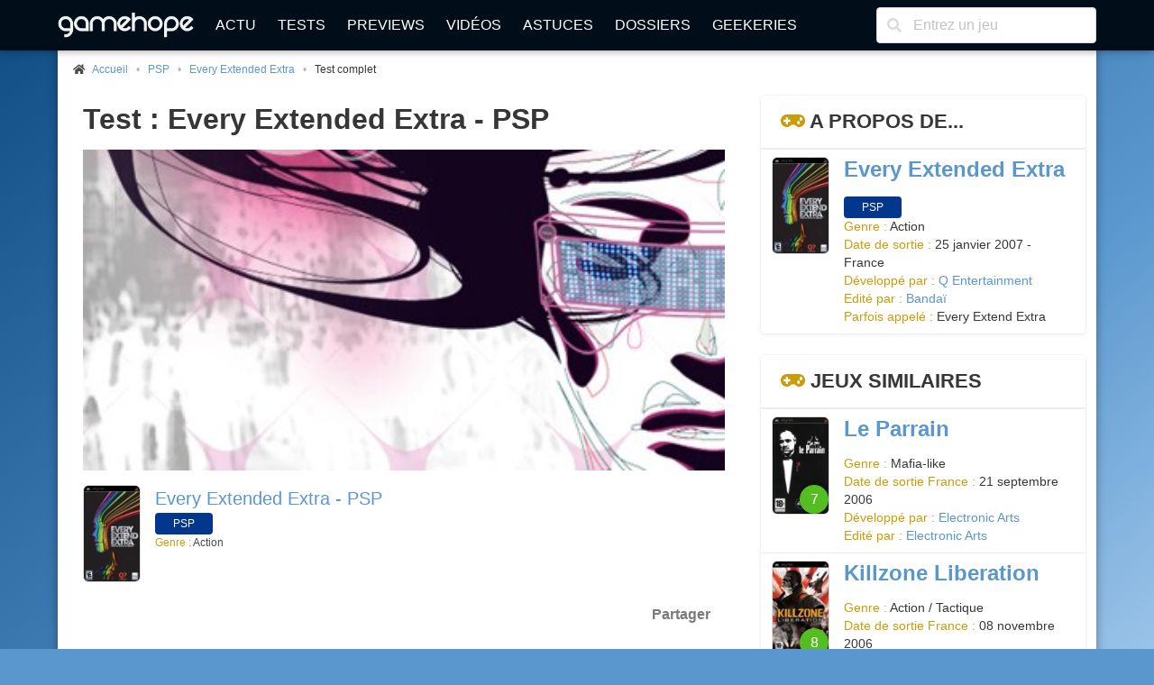

--- FILE ---
content_type: text/html; charset=UTF-8
request_url: https://www.gamehope.com/psp/10019-every-extended-extra/test_1600.html
body_size: 8975
content:

<!doctype html>
<html lang="fr" xmlns:og="http://ogp.me/ns#" xmlns:v="http://rdf.data-vocabulary.org/#">
    <head>
        <title>Test Every Extended Extra - PSP</title>
        <meta charset="utf-8">
            
    <meta name="description" content="Test complet du jeu vidéo Every Extended Extra sur PSP sur GameHope." />
    <meta name="keywords" content="jeux vidéo, every extended extra, psp, test, test complet" />
    <meta name="Identifier-URL" content="https://www.gamehope.com" />
    <meta name="rating" content="general" />
    <meta name="robots" content="index, follow" />
    <meta name="classification" content="jeux video" />
    <meta name="language" content="fr" />
    <meta name="resource-type" content="document" />
    <meta name="publisher" content="GameHope" />
    <meta name="Author" content="GameHope" />
    <meta property="og:site_name" content="GameHope.com" />
    <meta property="og:type" content="article" />
    <meta name="twitter:site" content="@GameHope" />
    <meta property="fb:app_id" content="1592375661071366" />
    <meta property="fb:pages" content="138740356176294" />
    <meta property="fb:admins" content="10222135146757716" />
    <meta name="viewport" content="width=device-width,minimum-scale=1,initial-scale=1" />
    <meta name="charset" content="utf-8" />
    <meta property="og:url" content="https://www.gamehope.com/psp/10019-every-extended-extra/test_1600.html" />
    <meta property="og:image" content="https://www.gamehope.com/data/artworks/10/0/10019.low2.jpg" />
    <meta property="og:title" content="Test Every Extended Extra - PSP" />
    <meta property="og:description" content="Tetsuya Mizuguchi. Nom qui résonne dans le cœur des fans comme le must des jeux hybrides, souvent à (...)" />
    <link rel="canonical" href="https://www.gamehope.com/psp/10019-every-extended-extra/test_1600.html" />

            <link rel="alternate" type="application/xml" title="Flux RSS GameHope.com" href="https://www.gamehope.com/rss/news/tout.xml" />
            <link rel="stylesheet" type="text/css" href="//fonts.googleapis.com/css?family=EB+Garamond" />
    <link rel="stylesheet" type="text/css" href="https://www.gamehope.com/css/styles.min.css?1767211848" />
    
            
                                        <script type="text/javascript">
        var autocompletionUrl = '/autocompletion/search';
</script>
    
    <script type="text/javascript" src="https://www.gamehope.com/js/scripts-header.min.js?1767211848"></script>
    
        <script type="text/javascript">
    hs.registerOverlay({
        html: '<div class="closebutton" onclick="return hs.close(this)" title="Fermer" alt="Fermer"></div>',
        position: 'top right',
        fade: 2     });
    hs.graphicsDir = 'https://www.gamehope.com/css/graphics/';
    hs.wrapperClassName = 'borderless';
    hs.lang.restoreTitle = 'Cliquez pour fermer l\'image, laissez le bouton de la souris enfoncé pour déplacer.';
    hs.lang.fullExpandTitle = 'Agrandir en taille réelle';
    hs.lang.loadingText = 'Chargement...';
    hs.lang.loadingTitle = 'Cliquez pour annuler le chargement';
    hs.zIndexCounter = 2001;
</script>

        <script async src="https://www.googletagmanager.com/gtag/js?id=UA-17237008-1"></script>
<script>
  window.dataLayer = window.dataLayer || [];
  function gtag(){dataLayer.push(arguments);}
  gtag('js', new Date());

  gtag('config', 'UA-17237008-1');
</script>
                        <link rel="shortcut icon" href="https://www.gamehope.com/favicon.ico?v8" />
        <link rel="icon" type="image/x-icon" href="https://www.gamehope.com/favicon.ico?v8.1" />
        <link rel="icon" type="image/png" href="https://www.gamehope.com/favicon.png?v8.1" />
        <link rel="apple-touch-icon" href="https://www.gamehope.com/apple-touch-icon.png?v8.1" />
        <link rel="search" type="application/opensearchdescription+xml" title="GameHope.com" href="/opensearch.xml" />
    </head>
    <body    class="has-navbar-fixed-top"
>
                <div id="fb-root"></div>

    <div class="container gh-main-container">
                    
<nav class="navbar is-fixed-top" role="navigation" aria-label="main navigation">
    <div class="container">
        <div class="navbar-brand">
            <a class="navbar-item" href="/">
                <img src="https://www.gamehope.com/data/gui/logo.png?v9" alt="GameHope.com">
            </a>
            <label aria-expanded="false" aria-label="Menu" class="navbar-burger burger" for="nav-menu-toggle-state" role="button">
                <span aria-hidden="true"></span><span aria-hidden="true"></span><span aria-hidden="true"></span>
            </label>
        </div>
        <input type="checkbox" id="nav-menu-toggle-state">
        <div class="navbar-menu">
            <div class="navbar-start">
                <a class="navbar-item" href="/">Actu</a>
                <a class="navbar-item" href="/tout/tests/">Tests</a>
                <a class="navbar-item" href="/tout/previews/">Previews</a>
                <a class="navbar-item" href="/tout/videos/">Vidéos</a>
                <a class="navbar-item" href="/tout/astuces/">Astuces</a>
                <a class="navbar-item" href="/tout/dossiers/">Dossiers</a>
                <a class="navbar-item" href="/tout/geekeries/">Geekeries</a>
                            </div>
            <div class="navbar-end">
                <div class="navbar-item">
                    <form method="get" action="/recherche.html">
                        <div class="field has-addons">
                            <div class="control has-icons-left">
                                <input class="input" type="text" placeholder="Entrez un jeu" name="queljeu">
                                <span class="icon is-left">
                                    <i class="fas fa-search" aria-hidden="true"></i>
                                </span>
                            </div>
                        </div>
                    </form>
                </div>
            </div>
        </div>
    </div>
</nav>

<div id="disclaimer-cookie" style="display: none;">
    <a href="#close" class="close-button">
        <i class="fas fa-times"></i>
    </a>
    <p>
        En poursuivant votre navigation sur notre site, vous acceptez l'installation et l'utilisation de cookies sur votre poste, notamment à des fins promotionnelles et/ou publicitaires, dans le respect de notre <a href="/apropos.html" target="_blank">politique de protection de votre vie privée</a>.
    </p>
</div>

                                                        


<section class="section gh-padding-top-small">
    <nav class="breadcrumb has-bullet-separator is-small" aria-label="breadcrumbs">
        <ul itemscope itemtype="https://schema.org/BreadcrumbList">
            <li itemprop="itemListElement" itemscope itemtype="https://schema.org/ListItem">
                <span class="icon is-small">
                    <i class="fas fa-home"></i>
                </span>
                <a href="/" title="Accueil" itemprop="item">
                    <span itemprop="name">Accueil</span>
                    <meta itemprop="position" content="1" />
                </a>
            </li>
                    
            <li itemprop="itemListElement" itemscope itemtype="https://schema.org/ListItem">
            <span>
                <a href="/psp/jeux-video/" title="PSP" itemprop="item">
                    PSP
                    <meta itemprop="name" content="PSP" />
                    <meta itemprop="position" content="2" />
                </a>
                        
            <li itemprop="itemListElement" itemscope itemtype="https://schema.org/ListItem">
            <span>
                <a href="/psp/10019-every-extended-extra/" title="Every Extended Extra" itemprop="item">
                    Every Extended Extra
                    <meta itemprop="name" content="Every Extended Extra" />
                    <meta itemprop="position" content="3" />
                </a>
                        
            <li class="is-active" itemprop="itemListElement" itemscope itemtype="https://schema.org/ListItem">
            <a aria-current="page" title="Test complet" itemprop="item">
                Test complet
                <meta itemprop="name" content="Test complet" />
                <meta itemprop="position" content="4" />
            </a>
        </li>
    
            </span>
        </li>
    
            </span>
        </li>
    
        </ul>
    </nav>
</section>

                                    <div class="columns is-marginless is-desktop">
                <div class="column">
                    <div class="gh-sticky">
                        <div>
                                <section class="section">
        <div class="container">
            <h1 class="title">
                                    Test :
                                                Every Extended Extra - PSP
            </h1>

            <figure class="image is-2by1 is-covered">
                <img src="https://www.gamehope.com/data/artworks/10/0/10019.jpg?1432126245" alt="Every Extended Extra - PSP" title="Every Extended Extra - PSP">
            </figure>
        </div>
    </section>

    <section class="section">
        <div class="media">
            <div class="media-left">
                <a href="/psp/10019-every-extended-extra/">
                    <figure class="image thumbnails is-64px">
                        <img src="https://www.gamehope.com/data/box/1/00/19-every-extended-extra.low.jpg?1768591227" alt="Every Extended Extra - PSP" title="Every Extended Extra - PSP">
                    </figure>
                </a>
            </div>
            <div class="media-content">
                <p class="is-size-5">
                    <a href="/psp/10019-every-extended-extra/">
                        Every Extended Extra - PSP
                    </a>
                </p>
                <div>
                        <a href="/psp/10019-every-extended-extra/">
        <span class="tag gh-console gh-console-psp">PSP</span>
    </a>

                </div>
                <p class="is-size-7">
                                            <span class="has-text-info">Genre : </span>Action
                                    </p>
            </div>
        </div>
    </section>

    <section class="section">
    <div class="gh-social-media">
        <div>
            <div class="addthis_inline_share_toolbox"></div>
        </div>
        <span>Partager</span>
    </div>
</section>
                
    <div itemscope itemtype="https://schema.org/Review">
        <meta itemprop="itemReviewed" content="Every Extended Extra - PSP" />
        <section class="section">
            <div class="container">
                <div class="gh-content gh-article content gh-article-intro">
                    Tetsuya Mizuguchi. Nom qui résonne dans le cœur des fans comme le must des jeux hybrides, souvent à connotation musicale. Pour les autres, c’est un énième créateur japonais de jeux vidéo dont la seule évocation se traduira par un « hein ? ». Alors, son dernier soft, Every Extend Extra sur PSP est-il aussi passionnant que ses précédentes œuvres ?
                                                                                                                                                                                        </div>
            </div>
        </section>

        <section class="section">
            <div class="container">
                <div class="gh-content gh-article content">
                                                                                <div class="has-text-centered"><a href="/psp/10019-every-extended-extra/image_49768.html"><img class="inserted-picture" src="/data/media/2015/03/23/5530fb365b4e7_cropped.jpg" data-orphan="false" data-description="" contenteditable="false"></a></div>                  Comment pourrait-on définir ce soft ? Très bonne question. Il s’agit d’un shoot’them’up technoïde suicidaire. Rien que ça. Le but ultime, au-delà de finir simplement le jeu, est de faire péter le high score. Votre arme : vous. Enfin, une petite étoile renfermant un cœur lumineux qui explosera à la moindre pression d’un bouton de la console. A l’écran, de petits losanges de couleurs se baladeront aléatoirement, à différentes vitesses. Lorsque vous ferez exploser votre cœur, cela produira une petite onde chocs, qui pulvérisera les losanges aux alentours, qui émettront à leur tour une onde de choc, qui… ainsi de suite. Le maître mot est donc la réaction en chaîne. Plus la chaîne est grande, plus les points augmentent. Vous suivez ? Maintenant, les subtilités.                                    <div class="has-text-centered"><a href="/psp/10019-every-extended-extra/image_49767.html"><img class="inserted-picture" src="/data/media/2015/03/23/5530fb366b905_cropped.jpg" data-orphan="false" data-description="" contenteditable="false"></a></div><h3>EVERY</h3>Les losanges « ennemis » sont de différentes couleurs. Les verts vous rapportent des points, mais également décomptent une autre somme de point. Arrivé à zéro, vous entendrez un « Extend ! » dans une belle voix robotique. Votre nombre de cœur se sera augmenté de une unité (votre nombre de vie quoi). Car quand vous vous faites exploser, bah vous avez une vie en moins. Normal. Et pour éviter le game over et continuer votre périple, il vous faudra bien en récupérer. Ensuite, il y a les losanges roses. Eux vous donnent droit à des « Quicken ». Autre subtilité : plus vous en récoltez, plus les ennemis (losanges et consorts) arrive vite et plus nombreux… pour plus de réactions en chaînes et donc plus de points. Dernière contrainte : le temps. C’est également un ennemi. Vous devez finir le niveau en un temps limité. Les quickens vous permettent de faire défiler un peu plus vite les ennemis et donc le niveau. Il y a cependant un moyen de récupérer de précieuses secondes. Quelques bébêtes pourront apparaître et leur élimination vous donnera droit à un losange jaune.                                    <div class="has-text-centered"><a href="/psp/10019-every-extended-extra/image_49766.html"><img class="inserted-picture" src="/data/media/2015/03/23/5530fb367ae02_cropped.jpg" data-orphan="false" data-description="" contenteditable="false"></a></div><h3>EXTEND</h3>Il n’y aura bien sûr pas que des items à récolter : si vous vous heurter au moindre losange, vous exploserez, vous amputant d’une vie, de vos quickens et donc de la « vitesse » du jeu. Mazette ! Vous verrez vos pauvres quickens s’échapper… Tous ces paramètres bien maîtrisés vous permettront de surfer au travers des niveaux, peu nombreux soient-ils, jusqu’à l’ultime confrontation avec un boss. Ces derniers se comporteront selon un schéma précis, qu’il suffit « d’apprendre » pour parvenir à les toaster. D’ailleurs, la possibilité de détacher son cœur, de se barrer et de le faire exploser à bonne distance vous sera d’un grand secours. Les niveaux défileront à la manière d’un <b>REZ</b>, bien linéaire et prédéfini. Vous y jetterez un œil de temps en temps de toute façon puisque vous serez absorber par l’action non stop. Les 7 niveaux auront des identités graphiques différentes : le niveau un aura des losanges en guise d’ennemis, le deuxième montrera d’autres formes. D’ailleurs, les environnements font beaucoup penser à <b>Lumines</b>, un peu comme des skins qui changent pour chaque niveau. La musique techno colle parfaitement à l’action, et s’accélèrera au fur et à mesure que vous récoltez des quickens – vous allez même parfois prier votre mort imminente pour ralentir un peu tout ce bazar étincelant.<h3>EXTRA !</h3>Every Extend Extra révèle le meilleur de lui-même aux joueurs qui lui prêteront de l’attention un minimum d’heures. Les 7 niveaux vous paraîtront peut être un peu court, mais au fur et à mesure, vous allez vous rendre compte que lorsque votre score augmente, votre ranking par niveau sera meilleur et vous dévoilera une ascension à des niveaux supérieurs. Le shéma se fait un peu à la manière de <b>Star Fox </b>sur Super Nintendo : atteindre le rang A ou mieux vous donnera une difficulté de plus dans le niveau suivant. Et la difficulté sera au rendez-vous ! Vous aurez en plus de cela quelques modes supplémentaires (caravane…) pour vous entraîner contre les boss ou juste refaire les niveaux (qui a dit cachés ?). Un mode 2 joueurs est également disponible, ainsi que le jeu original « Every Extend » (de la mouture PC) et une bien sympathique démo de <b>Lumines 2</b>.
                                    </div>
            </div>
        </section>

        <section class="section">
            <div class="container">
                <div class="gh-content gh-article content gh-article-intro" itemprop="abstract">
                    Le dernier essai de Q Entertainment est une bonne surprise : addictif quand on prend le temps de creuser, musicalement au top, les joueurs seront peut être rebutés par le faible nombre de niveaux et par sa répétitivité, inhérente à ce type de jeu. Les habitués pourront s’y plonger à corps perdu, et s’attacheront à tout débloquer comme des dingues. Car oui, il y a des trucs cachés, mais bordel je n’y suis pas encore arrivé ! J’y retourne.<br />

                </div>
            </div>
        </section>

        <section class="section gh-margin-bottom-small">
            <div class="has-text-right has-text-grey is-size-7">
                                    <meta itemprop="datePublished" content="2007-02-26" />
                                26 février 2007 à 15h31
            </div>
            <p class="has-text-right">
                Par
                <a href="/contact/?author=Yohann%20N." rel="nofollow">
                                            <span itemprop="author">Yohann N.</span>
                                    </a>
            </p>
        </section>

                    <section class="section gh-margin-bottom-small">
                <div class="columns">
                    <div class="column">
                        <div class="columns is-mobile is-vcentered">
                            <div class="column is-narrow">
                                <a href="/notation.html" title="Help ! J'ai rien compris à votre notation !" rel="nofollow">
                                    <figure class="image is-64x64">
                                        <div class="gh-card-note">
                                            <span class="tag green" itemprop="reviewRating" itemscope itemtype="https://schema.org/Rating">
                                                                                                    <span class="gh-note-big" itemprop="ratingValue">
                                                        8
                                                    </span>
                                                    <meta itemprop="bestRating" content="10" />
                                                                                                                                                            <span class="gh-note-small">
                                                            /10
                                                        </span>
                                                                                                                                            </span>
                                        </div>
                                    </figure>
                                </a>
                            </div>
                            <div class="column">
                                <p class="title is-5">
                                    <a href="/notation.html" class="has-text-dark" rel="nofollow">
                                        Intérêt
                                    </a>
                                </p>
                            </div>
                        </div>
                    </div>
                    <div class="column">
                        <div class="columns is-mobile is-vcentered">
                            <div class="column is-narrow">
                                <a href="/notation.html" title="Help ! J'ai rien compris à votre notation !" rel="nofollow">
                                    <figure class="image is-64x64">
                                        <div class="gh-card-note">
                                            <span class="tag green">
                                                                                                    <span class="gh-note-big">
                                                        7
                                                    </span>
                                                                                                                                                            <span class="gh-note-small">
                                                            /10
                                                        </span>
                                                                                                                                            </span>
                                        </div>
                                    </figure>
                                </a>
                            </div>
                            <div class="column">
                                <p class="title is-5">
                                    <a href="/notation.html" class="has-text-dark" rel="nofollow">
                                        Réalisation
                                    </a>
                                </p>
                            </div>
                        </div>
                    </div>
                </div>
            </section>

                            <section class="section gh-margin-bottom-small">
                    <div class="columns">
                        <div class="column">
                            <h2 class="title is-4 gh-has-text-green">
                                <i class="fas fa-thumbs-up"></i> Points positifs
                            </h2>
                            <div class="content">
                                <ul>
                                                                            <li>
                                            Réalisation
                                        </li>
                                                                            <li>
                                            Concept
                                        </li>
                                                                            <li>
                                            Musique
                                        </li>
                                                                            <li>
                                            Challenge
                                        </li>
                                                                            <li>
                                            Prix
                                        </li>
                                                                    </ul>
                            </div>
                        </div>
                        <div class="column">
                            <h2 class="title is-4 gh-has-text-red">
                                <i class="fas fa-thumbs-down"></i> Points négatifs
                            </h2>
                            <div class="content">
                                <ul>
                                                                            <li>
                                            Répétitif
                                        </li>
                                                                            <li>
                                            Balaise
                                        </li>
                                                                            <li>
                                            Nombre de niveau et d’environnement
                                        </li>
                                                                    </ul>
                            </div>
                        </div>
                    </div>
                </section>
                        </div>

            


    
                        </div>
                    </div>
                </div>
                <div class="column is-one-third-desktop">
                    <div class="gh-sticky">
                        <div>
                            
<div id="aside">
            

<!-- card -->
<article class="panel">
    <p class="panel-heading">
        <i class="fas fa-gamepad has-text-info"></i> A propos de...
    </p>
    <div class="panel-block">
        <div class="columns is-multiline is-mobile">
            <div class="column is-full">
                <div class="media">
                    <div class="media-left">
                        <a href="/psp/10019-every-extended-extra/">
                            <figure class="image thumbnails is-64px"><img src="https://www.gamehope.com/data/box/1/00/19-every-extended-extra.low.jpg?1768591227" alt="Every Extended Extra - PSP" title="Every Extended Extra - PSP"></figure>
                        </a>
                    </div>
                    <div class="media-content">
                        <p class="title is-4"><a href="/psp/10019-every-extended-extra/">Every Extended Extra</a></p>
                        <div class="is-6">
                                                                <a href="/psp/10019-every-extended-extra/">
        <span class="tag gh-console gh-console-psp">PSP</span>
    </a>

                                                    </div>
                        <ul class="gh-is-small">
                                                        
                            
                            
                                                            <li><span class="has-text-info">Genre : </span>Action</li>
                            
                            
                                                            <li>
                                    <span class="has-text-info">Date de sortie : </span>
                                                                            25 janvier 2007 - France<br>
                                                                                                                                            </li>
                            
                                                            <li><span class="has-text-info">Développé par : </span><a href="/societe/18048-q-entertainment/">Q Entertainment</a></li>
                            
                                                            <li><span class="has-text-info">Edité par : </span><a href="/societe/17525-bandai/">Bandaï</a></li>
                            
                            
                            
                            
                                                            <li>
                                    <span class="has-text-info">Parfois appelé : </span>
                                                                            Every Extend Extra                                </li>
                            
                            
                            
                            
                            
                            
                            
                                                    </ul>
                    </div>
                </div>
            </div>
        </div>
    </div>
</article>

            

            

<article class="panel">
    <p class="panel-heading">
                    <i class="fas fa-gamepad has-text-info"></i> Jeux similaires
            </p>

            <div class="panel-block">
            <div class="columns is-multiline is-mobile">
                <div class="column is-full">
                    <div class="media">
                        <div class="media-left">
                            <a href="/psp/6819-le-parrain/">
                                <figure class="image thumbnails is-64px">
                                                                            <div class="gh-card-note gh-card-note-nested">
                                            <span class="tag small gh-shadow green">
                                                <span class="gh-note-big">
                                                    7
                                                </span>
                                            </span>
                                        </div>
                                                                        <img src="https://www.gamehope.com/data/box/0/68/19-le-parrain.low.jpg?1768585268" alt="Le Parrain - PSP" title="Le Parrain - PSP">
                                </figure>
                            </a>
                        </div>
                        <div class="media-content">
                            <p class="title is-4"><a href="/psp/6819-le-parrain/">Le Parrain</a></p>
                            <div class="is-6">
                                                            </div>
                            <ul class="gh-is-small">
                                                                    <li><span class="has-text-info">Genre : </span>Mafia-like</li>
                                                                                                    <li><span class="has-text-info">Date de sortie France : </span>21 septembre 2006</li>
                                                                                                                                                                    <li><span class="has-text-info">Développé par : </span><a href="/societe/18470-electronic-arts/">Electronic Arts</a></li>
                                                                                                    <li><span class="has-text-info">Edité par : </span><a href="/societe/18470-electronic-arts/">Electronic Arts</a></li>
                                                            </ul>
                        </div>
                    </div>
                </div>
            </div>
        </div>
            <div class="panel-block">
            <div class="columns is-multiline is-mobile">
                <div class="column is-full">
                    <div class="media">
                        <div class="media-left">
                            <a href="/psp/8471-killzone-liberation/">
                                <figure class="image thumbnails is-64px">
                                                                            <div class="gh-card-note gh-card-note-nested">
                                            <span class="tag small gh-shadow green">
                                                <span class="gh-note-big">
                                                    8
                                                </span>
                                            </span>
                                        </div>
                                                                        <img src="https://www.gamehope.com/data/box/0/84/71-killzone-liberation.low.jpg?1768585268" alt="Killzone Liberation - PSP" title="Killzone Liberation - PSP">
                                </figure>
                            </a>
                        </div>
                        <div class="media-content">
                            <p class="title is-4"><a href="/psp/8471-killzone-liberation/">Killzone Liberation</a></p>
                            <div class="is-6">
                                                            </div>
                            <ul class="gh-is-small">
                                                                    <li><span class="has-text-info">Genre : </span>Action / Tactique</li>
                                                                                                    <li><span class="has-text-info">Date de sortie France : </span>08 novembre 2006</li>
                                                                                                                                                                    <li><span class="has-text-info">Développé par : </span><a href="/societe/18246-guerrilla-games/">Guerrilla Games</a></li>
                                                                                                    <li><span class="has-text-info">Edité par : </span><a href="/societe/17333-sony-computer-entertainment-europe/">Sony Computer Entertainment Europe</a></li>
                                                            </ul>
                        </div>
                    </div>
                </div>
            </div>
        </div>
            <div class="panel-block">
            <div class="columns is-multiline is-mobile">
                <div class="column is-full">
                    <div class="media">
                        <div class="media-left">
                            <a href="/psp/8436-ultimate-ghosts-n-goblins/">
                                <figure class="image thumbnails is-64px">
                                                                            <div class="gh-card-note gh-card-note-nested">
                                            <span class="tag small gh-shadow green">
                                                <span class="gh-note-big">
                                                    7
                                                </span>
                                            </span>
                                        </div>
                                                                        <img src="https://www.gamehope.com/data/box/0/84/36-ultimate-ghosts-n-goblins.low.jpg?1768585268" alt="Ultimate Ghosts&#039;N Goblins - PSP" title="Ultimate Ghosts&#039;N Goblins - PSP">
                                </figure>
                            </a>
                        </div>
                        <div class="media-content">
                            <p class="title is-4"><a href="/psp/8436-ultimate-ghosts-n-goblins/">Ultimate Ghosts&#039;N Goblins</a></p>
                            <div class="is-6">
                                                            </div>
                            <ul class="gh-is-small">
                                                                    <li><span class="has-text-info">Genre : </span>Action</li>
                                                                                                    <li><span class="has-text-info">Date de sortie France : </span>Septembre 2006</li>
                                                                                                                                                                    <li><span class="has-text-info">Développé par : </span><a href="/societe/17197-capcom/">Capcom</a></li>
                                                                                                    <li><span class="has-text-info">Edité par : </span><a href="/societe/17197-capcom/">Capcom</a></li>
                                                            </ul>
                        </div>
                    </div>
                </div>
            </div>
        </div>
    </article>

            

    </div>
                        </div>
                    </div>
                </div>
            </div>
                            
<footer class="footer">
    <div class="columns is-desktop is-vcentered">
        <div class="column is-10">
            <nav class="level is-mobile">
                <div class="level-item has-text-centered is-size-2">
                    <a href="http://www.facebook.com/GameHopeCom" target="_blank" class="has-text-info">
                        <i class="fab fa-facebook fa-lg"></i>
                    </a>
                </div>
                <div class="level-item has-text-centered is-size-2">
                    <a href="http://twitter.com/GameHope" target="_blank" class="has-text-info">
                        <i class="fab fa-twitter fa-lg"></i>
                    </a>
                </div>
                <div class="level-item has-text-centered is-size-2">
                    <a href="https://bsky.app/profile/gamehope.bsky.social" target="_blank" class="has-text-info">
                        <i class="fab fa-lg">
                            <svg fill="none" viewBox="0 0 64 57" width="32" style="width: 0.9em;"><path fill="#CA9C09" d="M13.873 3.805C21.21 9.332 29.103 20.537 32 26.55v15.882c0-.338-.13.044-.41.867-1.512 4.456-7.418 21.847-20.923 7.944-7.111-7.32-3.819-14.64 9.125-16.85-7.405 1.264-15.73-.825-18.014-9.015C1.12 23.022 0 8.51 0 6.55 0-3.268 8.579-.182 13.873 3.805ZM50.127 3.805C42.79 9.332 34.897 20.537 32 26.55v15.882c0-.338.13.044.41.867 1.512 4.456 7.418 21.847 20.923 7.944 7.111-7.32 3.819-14.64-9.125-16.85 7.405 1.264 15.73-.825 18.014-9.015C62.88 23.022 64 8.51 64 6.55c0-9.818-8.578-6.732-13.873-2.745Z"></path></svg>
                        </i>
                    </a>
                </div>
                <div class="level-item has-text-centered is-size-2">
                    <a href="/rss/" target="_blank" class="has-text-info">
                        <i class="fas fa-rss fa-lg"></i>
                    </a>
                </div>
            </nav>
            <div class="content has-text-centered is-size-7">
                <p>
                    GameHope est un magazine de jeux vidéo ayant pour vocation de tester les dernières nouveautés, de traiter l'actualité du moment, et d'aborder des articles de fond.
                </p>

                <p>
                    Pour les recrutements, c'est <a href="/recrutement.html">par ici</a> !
                </p>

                <p>
                    Tous les jeux vidéo sur GameHope - Webmaster : <a href="/contact/?author=Monsieur%20Tomate">Monsieur Tomate</a><br />
                    Copyright &copy; 1999-2026 - GameHope.com - Tous droits réservés
                </p>

                <a class="creative-commons" href="http://creativecommons.org/licenses/by-nc-nd/4.0/" target="_blank"><img src="https://www.gamehope.com/data/gui/icon-cc.png" alt="By/NC/ND" /></a>

                            </div>
        </div>
        <div class="column has-text-centered">
            <ul>
                <li><a href="/">Accueil</a></li>
                <li><a href="/hasard.html">Un truc au pif</a></li>
                <li><a href="/tout/tests/">Tests</a></li>
                <li><a href="/tout/previews/">Previews</a></li>
                <li><a href="/tout/videos/">Vidéos</a></li>
                <li><a href="/tout/images/">Galeries</a></li>
                <li><a href="/tout/dossiers/">Dossiers</a></li>
                <li><a href="/tout/geekeries/">Geekeries</a></li>
                <li><a href="/tout/astuces/">Astuces</a></li>
                <li><a href="/tout/jeux-video/">Jeux vidéo</a></li>
                <li><a href="/notation.html">Notation GH</a></li>
                <li><a href="/team/">Team</a></li>
                <li><a href="/apropos.html">A propos</a></li>
                <li><a href="/recrutement.html">Recrutement</a></li>
                <li><a href="/contact/">Nous contacter</a></li>
            </ul>
        </div>
    </div>
</footer>

<!-- Default Statcounter code for GameHope https://www.gamehope.com -->
<script type="text/javascript">
    var sc_project=13040671;
    var sc_invisible=1;
    var sc_security="f7844866";
</script>
<script type="text/javascript"
        src="https://www.statcounter.com/counter/counter.js" async></script>
<noscript><div class="statcounter"><a title="Web Analytics"
      href="https://statcounter.com/" target="_blank"><img class="statcounter"
   src="https://c.statcounter.com/13040671/0/f7844866/1/" alt="Web Analytics"
   referrerPolicy="no-referrer-when-downgrade"></a></div></noscript>
<!-- End of Statcounter Code -->



        
<script type="text/javascript">(function(d, s, id) {
  var js, fjs = d.getElementsByTagName(s)[0];
  if (d.getElementById(id)) return;
  js = d.createElement(s); js.id = id;
  js.src = "//connect.facebook.net/fr_FR/sdk.js#xfbml=1&version=v2.8&appId=1592375661071366";
  fjs.parentNode.insertBefore(js, fjs);
}(document, 'script', 'facebook-jssdk'));</script>
            </div>

        <a class="gh-top-link button is-large gh-shadow gh-opacity-no" href="" id="js-top">
        <i class="fas fa-chevron-right gh-rotate-90"></i>
        <span class="gh-back-to-top-screen-reader-text">Revenir en haut</span>
    </a>

        <div class="modal" id="gh-notification">
        <div class="modal-background"></div>
        <div class="modal-card">
            <header class="modal-card-head">
                <p class="modal-card-title gh-notification-title"></p>
                <button class="delete gh-notification-close" aria-label="close"></button>
            </header>
            <section class="modal-card-body">
                <p class="gh-notification-content"></p>
            </section>
            <footer class="modal-card-foot">
                <button class="button is-success gh-is-hidden gh-notification-success gh-notification-close">Fermer</button>
                <button class="button is-danger gh-is-hidden gh-notification-error gh-notification-close">Fermer</button>
            </footer>
        </div>
    </div>
            <script type="text/javascript" src="https://www.gamehope.com/js/scripts-footer.min.js?1767211848"></script>
    
        
<script type="text/javascript">
    function pushAllNotifications() {
        
            }
</script>

    <script type="text/javascript" src="//s7.addthis.com/js/300/addthis_widget.js#pubid=ra-5e594b951f3ac52f"></script>
    </body>
</html>
